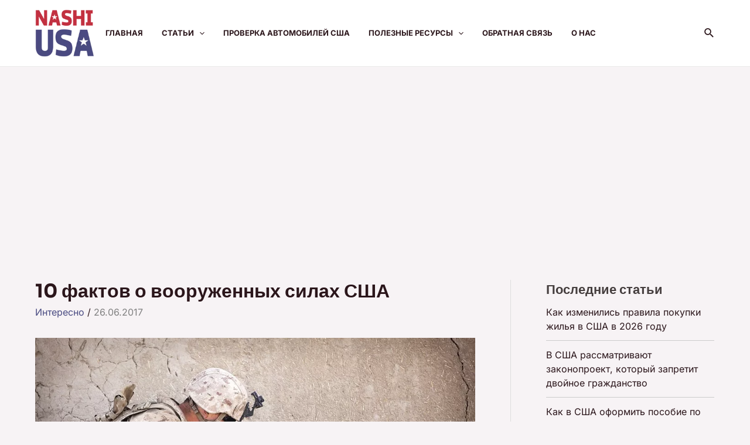

--- FILE ---
content_type: text/html; charset=utf-8
request_url: https://www.google.com/recaptcha/api2/aframe
body_size: 266
content:
<!DOCTYPE HTML><html><head><meta http-equiv="content-type" content="text/html; charset=UTF-8"></head><body><script nonce="UC_0_orfbi0zwkHXl7gjng">/** Anti-fraud and anti-abuse applications only. See google.com/recaptcha */ try{var clients={'sodar':'https://pagead2.googlesyndication.com/pagead/sodar?'};window.addEventListener("message",function(a){try{if(a.source===window.parent){var b=JSON.parse(a.data);var c=clients[b['id']];if(c){var d=document.createElement('img');d.src=c+b['params']+'&rc='+(localStorage.getItem("rc::a")?sessionStorage.getItem("rc::b"):"");window.document.body.appendChild(d);sessionStorage.setItem("rc::e",parseInt(sessionStorage.getItem("rc::e")||0)+1);localStorage.setItem("rc::h",'1768719256043');}}}catch(b){}});window.parent.postMessage("_grecaptcha_ready", "*");}catch(b){}</script></body></html>